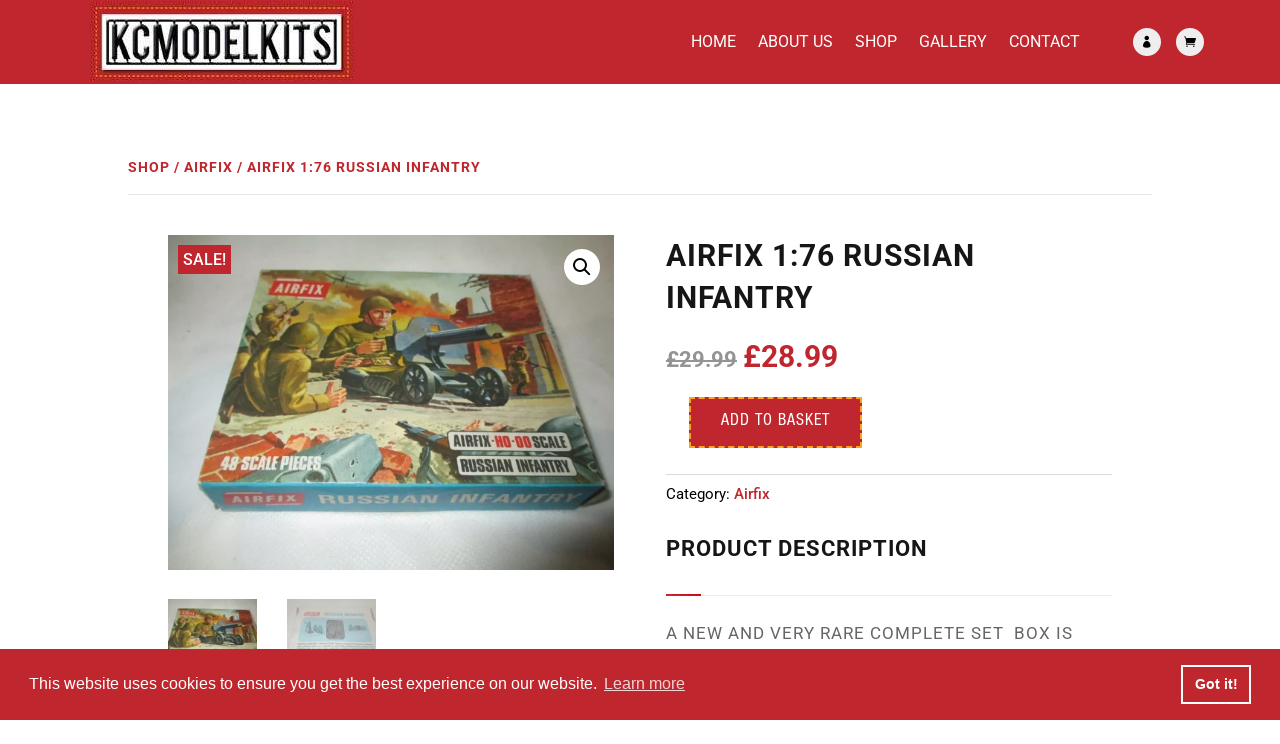

--- FILE ---
content_type: text/css; charset=utf-8
request_url: https://kcmodelkits.co.uk/wp-content/themes/mcs-child/style.css?ver=4.27.5
body_size: 1308
content:
/* 
 Theme Name:     KC Model Kits
 Author:         Mickle Creative Solutions
 Author URI:     https://micklecreative.com	
Template:       Divi
 Version:        2.5.1
*/

@import url("../Divi/style.css");
/*PUT YOUR CUSTOM CSS BELOW THIS LINE -- DO NOT EDIT ABOVE THIS LINE*/

/*secondary navigation tight align*/
@media only screen and (min-width: 768px) {
	#et-info {
		float: right !important;
	}
}

#et-info-phone:hover { 
	opacity: 0.7!important; 
	-moz-transition: all 0.4s ease-in-out!important; 
	-webkit-transition: all 0.4s ease-in-out!important; 
	transition: all 0.4s ease-in-out!important; 
  }
/*white link*/
.g-white-link a {
	color: #fff !important;
}

.g-white-link a:hover {
	color: #999 !important;
}

/*MCS-link*/
.g-color-mcs a {
	color: #F3A400 !important;
}

.g-color-mcs a:hover {
	color: #FFF !important;
}

/*vertical align*/
.ds-vertical-align {
	display: flex;
	flex-direction: column;
	justify-content: center;
}

/*rotate the Divi Menu icon on click*/
.mobile_menu_bar:before {
	transition: all .4s ease;
	transform: rotate(0deg);
	display: block;
}

/*rotate the Divi Menu icon on click*/
.mobile_nav.opened .mobile_menu_bar::before {
	transition: all .4s ease;
	transform: rotate(90deg);
	display: block;
}
.mobile_nav.opened .mobile_menu_bar:before {
    content: '\4d';
}

.et_pb_menu .et_mobile_menu .menu-item-has-children > a,
#main-header .et_mobile_menu .menu-item-has-children > a {
    background-color: transparent;
    position: relative;
}

.et_pb_menu .et_mobile_menu .menu-item-has-children > a:after, #main-header .et_mobile_menu .menu-item-has-children > a:after {
    font-family: 'ETmodules';
    text-align: center;
    speak: none;
    font-weight: 600;
    font-variant: normal;
    text-transform: none;
    -webkit-font-smoothing: antialiased;
    position: absolute;
    font-size: 30px;
    content: '\43';
    top: 11px;
    right: 13px;
	color: #ff8b00;
	transition: all .4s ease;
	transform: rotate(0deg);
}

.et_pb_menu .et_mobile_menu .menu-item-has-children.visible > a:after,
#main-header .et_mobile_menu .menu-item-has-children.visible > a:after {
    content: '\43';
	transition: all .4s ease;
	transform: rotate(180deg);
}

.et_pb_menu .et_mobile_menu ul.sub-menu,
#main-header .et_mobile_menu ul.sub-menu,
.et-db #et-boc .et-l .et_pb_menu .et_mobile_menu li ul.sub-menu {
    display: block;
        max-height: 0;
        overflow: hidden;
        transition: 1s ease-in-out;
}

.et_pb_menu .et_mobile_menu li.visible > ul.sub-menu,
#main-header .et_mobile_menu li.visible > ul.sub-menu,
.et-db #et-boc .et-l #main-header .et_mobile_menu li.visible > ul.sub-menu,
.et-db #et-boc .et-l .et_pb_fullwidth_menu .et_mobile_menu li.visible > ul.sub-menu,
.et-db #et-boc .et-l .et_pb_menu .et_mobile_menu li.visible > ul.sub-menu {
    max-height: 1000px;
        transition: 1s ease-in-out;
}

/*change nested font weight*/
.et_mobile_menu .menu-item-has-children>a {
	font-weight: 400;
}

/*responsive tables*/
@media only screen and (max-width: 840px) {
	table.responsive {
		margin-bottom: 0;
		overflow: hidden;
		overflow-x: scroll;
		display: block;
		white-space: nowrap;
	}
}

/*GALLERY COLUMN WIDTHS*/
/** Desktop **/
@media (min-width: 981px) {
	.col-width .et_pb_gallery_item {
		width: 16.66% !important;
		/*six columns*/
		clear: none !important;
	}
}

/** Tablet **/
@media (max-width: 980px) {
	.col-width .et_pb_gallery_item {
		width: 25% !important;
		/*four columns*/
		clear: none !important;
	}
}

/** Small Tablet and Large Phone **/
@media (max-width: 767px) {
	.col-width .et_pb_gallery_item {
		width: 33.33% !important;
		/*three columns*/
		clear: none !important;
	}
}

/** Phone **/
@media (max-width: 479px) {
	.col-width .et_pb_gallery_item {
		width: 50% !important;
		/*two columns*/
		clear: none !important;
	}
}

/*bouncing icon*/
.et_pb_fullwidth_header .et-pb-icon.scroll-down {
	animation: fullwidth-header-bounce 2.2s ease-out infinite;
}

@keyframes fullwidth-header-bounce {
	0% {
		transform: translateY(0%);
	}

	12.5% {
		transform: translateY(20%);
	}

	25% {
		transform: translateY(0%);
	}

	37.5% {
		transform: translateY(20%);
	}

	50% {
		transform: translateY(0%);
	}
}

/*parallax gradient-overlay*/
.gradient-overlay:before {
	content: "";
	position: absolute;
	z-index: 1;
	background: inherit;
	top: 0;
	bottom: 0;
	width: 100%;
}

.gradient-overlay .et_pb_row {
	z-index: 2 !important;
}

.gradient-overlay {
	background-color: transparent;
}

@media only screen and (max-width: 980px) {
.two-columns .et_pb_column {width: 50%!important;}
.three-columns .et_pb_column {width: 33%!important;}
.four-columns .et_pb_column {width: 25%!important;}
.five-columns .et_pb_column {width: 20%!important;}
}

/*closeable accordion*/
.et_pb_accordion .et_pb_toggle_open .et_pb_toggle_title:before {
    display: block!important;
    content: "\43" !important;
}

.et_pb_toggle_title:before {
    content: "\43";
    transition: all .3s ease-in-out;
}

.et_pb_toggle_open .et_pb_toggle_title:before {
    content: "\43";
    transform: rotate(180deg);
}

/*section reveal*/
body:not(.et-fb) .reveal-element { display: none; }
.et_pb_button.reveal-open:after { content:"\42"; }
.et_pb_button.reveal-close:after { content:"\43"; }